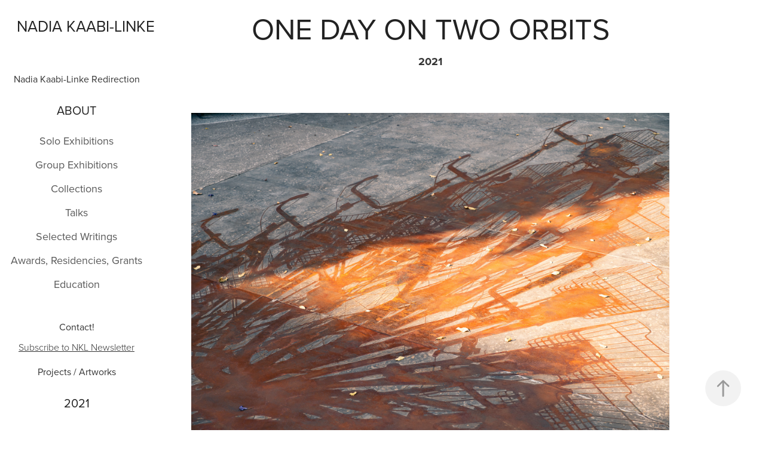

--- FILE ---
content_type: text/html; charset=utf-8
request_url: https://nadiakaabilinke.myportfolio.com/one-day-on-two-orbits
body_size: 7570
content:
<!DOCTYPE HTML>
<html lang="en-US">
<head>
  <meta charset="UTF-8" />
  <meta name="viewport" content="width=device-width, initial-scale=1" />
      <meta name="keywords"  content="Visual artist,contemporary art,Ukranian,Tunisian,Nadia Kaabi-Linke,TiKL,site-specific,Photos,biography,exhibitions,portfolio,unofficial" />
      <meta name="description"  content="Get redirected to the new website of Nadia Kaabi-Linke Studio" />
      <meta name="twitter:card"  content="summary_large_image" />
      <meta name="twitter:site"  content="@AdobePortfolio" />
      <meta  property="og:title" content="Redirection to the official Site of Nadia Kaabi-Linke Studio - One Day On Two Orbits" />
      <meta  property="og:description" content="Get redirected to the new website of Nadia Kaabi-Linke Studio" />
      <meta  property="og:image" content="https://cdn.myportfolio.com/f09d0f4f8712688d437d1cea9c5aefc6/9f0cce28-ae85-4f92-b67c-78131b68de57_car_1x1.jpg?h=81ded8a698975f7c3b2faaae2e35edbd" />
        <link rel="icon" href="https://cdn.myportfolio.com/f09d0f4f8712688d437d1cea9c5aefc6/7659b65f-1699-4e01-8bcb-ec4bd6a976dd_carw_1x1x32.ico?h=bc15bb7222105cb705259f3062253083" />
      <link rel="stylesheet" href="/dist/css/main.css" type="text/css" />
      <link rel="stylesheet" href="https://cdn.myportfolio.com/f09d0f4f8712688d437d1cea9c5aefc6/f50469258c17c4caf979aeceada4f2081737828280.css?h=1c2f0d028c90b87b2f81e0a66596d446" type="text/css" />
    <link rel="canonical" href="https://nadiakaabilinke.myportfolio.com/one-day-on-two-orbits" />
      <title>Redirection to the official Site of Nadia Kaabi-Linke Studio - One Day On Two Orbits</title>
    <script type="text/javascript" src="//use.typekit.net/ik/[base64].js?cb=35f77bfb8b50944859ea3d3804e7194e7a3173fb" async onload="
    try {
      window.Typekit.load();
    } catch (e) {
      console.warn('Typekit not loaded.');
    }
    "></script>
</head>
  <body class="transition-enabled">  <div class='page-background-video page-background-video-with-panel'>
  </div>
  <div class="js-responsive-nav">
    <div class="responsive-nav">
      <div class="close-responsive-click-area js-close-responsive-nav">
        <div class="close-responsive-button"></div>
      </div>
          <nav data-hover-hint="nav">
      <div class="page-title">
        <a href="/work" >Nadia Kaabi-Linke Redirection</a>
      </div>
              <ul class="group">
                  <li class="gallery-title"><a href="/about-1" >about</a></li>
            <li class="project-title"><a href="/solo-exhibitions" >Solo Exhibitions</a></li>
            <li class="project-title"><a href="/group-exhibitions" >Group Exhibitions</a></li>
            <li class="project-title"><a href="/collections" >Collections</a></li>
            <li class="project-title"><a href="/conversations" >Talks</a></li>
            <li class="project-title"><a href="/writings" >Selected Writings</a></li>
            <li class="project-title"><a href="/awards" >Awards, Residencies, Grants</a></li>
            <li class="project-title"><a href="/education" >Education</a></li>
              </ul>
      <div class="page-title">
        <a href="/contact" >Contact!</a>
      </div>
      <div class="link-title">
        <a href="http://eepurl.com/wWsKP">Subscribe to NKL Newsletter</a>
      </div>
      <div class="page-title">
        <a href="/artworks" >Projects / Artworks</a>
      </div>
              <ul class="group">
                  <li class="gallery-title"><a href="/2021" >2021</a></li>
            <li class="project-title"><a href="/e-pluribus-unum-a-modern-fossile" >E Pluribus Unum : A Modern Fossile</a></li>
            <li class="project-title"><a href="/one-day-on-two-orbits" class="active">One Day On Two Orbits</a></li>
            <li class="project-title"><a href="/squeezed-in-infinity-i" >Squeezed in Infinity I</a></li>
            <li class="project-title"><a href="/modulor-i-bnkr-munich" >Modulor I - BNKR, Munich</a></li>
            <li class="project-title"><a href="/all-along-the-watchtower-ithra-museum" >All Along the Watchtower - Ithra Museum</a></li>
            <li class="project-title"><a href="/inner-circle" >Inner Circle</a></li>
              </ul>
              <ul class="group">
                  <li class="gallery-title"><a href="/2020" >2020</a></li>
            <li class="project-title"><a href="/mare-crisium" >Mare Crisium</a></li>
            <li class="project-title"><a href="/kula-flock" >Kula: Flock</a></li>
            <li class="project-title"><a href="/das-kapital-epilogue" >Das Kapital - Epilogue</a></li>
            <li class="project-title"><a href="/nervous-bench-dar-al-funun" >Nervous Bench - Dar al Funun</a></li>
            <li class="project-title"><a href="/santa-margarita" >Santa Margarita</a></li>
              </ul>
              <ul class="group">
                  <li class="gallery-title"><a href="/2019" >2019</a></li>
            <li class="project-title"><a href="/remont-remont" >Ремонт / Remont</a></li>
            <li class="project-title"><a href="/the-spores-of-kaffa-kingdom" >The Spores of Kaffa Kingdom</a></li>
            <li class="project-title"><a href="/all-along-the-watchtower-gropius-bau" >All Along the Watchtower – Gropius Bau</a></li>
              </ul>
              <ul class="group">
                  <li class="gallery-title"><a href="/2018-1" >2018</a></li>
            <li class="project-title"><a href="/mistake-out-friedrichstadt" >Mistake Out – Friedrichstadt</a></li>
            <li class="project-title"><a href="/pale-geranium-lake-and-canvas-remastered" >Pale Geranium Lake and Canvas (Remastered)</a></li>
            <li class="project-title"><a href="/a-negative-with-black-hair-on-white-canvas" >A Negative with Black Hair on White Canvas</a></li>
            <li class="project-title"><a href="/sidi-ali-el-mekki" >Sidi Ali El Mekki 2011</a></li>
            <li class="project-title"><a href="/batata" >Batata</a></li>
            <li class="project-title"><a href="/scorched-earth" >Scorched Earth</a></li>
            <li class="project-title"><a href="/jins-alatif" >Jins Al Latif / The Gentle Sex</a></li>
            <li class="project-title"><a href="/nervous-bench-langen-foundation" >Nervous Bench - Langen Foundation</a></li>
              </ul>
              <ul class="group">
                  <li class="gallery-title"><a href="/2017" >2017</a></li>
            <li class="project-title"><a href="/kula-common-fuel" >Kula: Common Fuel</a></li>
            <li class="project-title"><a href="/gekochte-erde-cooked-soil" >Gekochte Erde</a></li>
            <li class="project-title"><a href="/modulor-iii" >Modulor III</a></li>
            <li class="project-title"><a href="/color-of-time-2017" >Color of Time '17</a></li>
            <li class="project-title"><a href="/haarrisse-hairline-cracks" >Haarrisse / Hairline Cracks</a></li>
            <li class="project-title"><a href="/nervose-bank-nervous-bench" >Nervöse Bank / Nervous Bench</a></li>
            <li class="project-title"><a href="/bonner-mythologien" >Bonner Mythologien</a></li>
            <li class="project-title"><a href="/kopie-von-kula-common-fuel" >Kula: Turning Back &amp; Black Dove</a></li>
              </ul>
              <ul class="group">
                  <li class="gallery-title"><a href="/2016" >2016</a></li>
            <li class="project-title"><a href="/hai-khalil" >Hai Khalil</a></li>
            <li class="project-title"><a href="/to-the-vanished-monuments" >To the vanished monuments</a></li>
            <li class="project-title"><a href="/spic-and-span-in-february" >Spic and Span in February</a></li>
            <li class="project-title"><a href="/salt-sand" >Salt &amp; Sand</a></li>
            <li class="project-title"><a href="/color-of-time" >Color of Time</a></li>
            <li class="project-title"><a href="/rialto" >Rialto</a></li>
              </ul>
              <ul class="group">
                  <li class="gallery-title"><a href="/2015-1" >2015</a></li>
            <li class="project-title"><a href="/walk-the-line-2" >&quot;Walk the Line&quot;</a></li>
            <li class="project-title"><a href="/impunities-london-originals" >Impunities London Originals</a></li>
            <li class="project-title"><a href="/the-altarpiece-1" >The Altarpiece</a></li>
            <li class="project-title"><a href="/ball-variations" >The Ball Variations</a></li>
            <li class="project-title"><a href="/bicycle-1" >Bicycle</a></li>
              </ul>
              <ul class="group">
                  <li class="gallery-title"><a href="/2014" >2014</a></li>
            <li class="project-title"><a href="/modulor-ii" >Modulor II</a></li>
            <li class="project-title"><a href="/faces" >Faces</a></li>
            <li class="project-title"><a href="/stretched-perm" >Stretched Perm</a></li>
            <li class="project-title"><a href="/color-of-time-tower-house-london" >Color of Time: Tower House, London</a></li>
            <li class="project-title"><a href="/meinstein" >Meinstein</a></li>
              </ul>
              <ul class="group">
                  <li class="gallery-title"><a href="/2013" >2013</a></li>
            <li class="project-title"><a href="/off-the-wall" >&quot;Off the Wall&quot;</a></li>
            <li class="project-title"><a href="/a-short-story-of-salt-and-sand" >A Short Story of Salt and Sand</a></li>
              </ul>
              <ul class="group">
                  <li class="gallery-title"><a href="/2012" >2012</a></li>
            <li class="project-title"><a href="/all-along-the-watchtower" >&quot;All Along the Watchtower&quot;</a></li>
            <li class="project-title"><a href="/smooth-criminal" >Smooth Criminal</a></li>
            <li class="project-title"><a href="/black-is-the-new-white-2" >Black is the new white</a></li>
            <li class="project-title"><a href="/smell" >Smell</a></li>
            <li class="project-title"><a href="/tunisian-americans" >Tunisian Americans</a></li>
            <li class="project-title"><a href="/impunities" >Impunities – London</a></li>
            <li class="project-title"><a href="/no-one-harms-me-unpunished" >No One Harms Me Unpunished</a></li>
            <li class="project-title"><a href="/no" >No</a></li>
            <li class="project-title"><a href="/black-is-the-new-white" >Black is the new white</a></li>
            <li class="project-title"><a href="/bait-attaa" >Bait atta'a</a></li>
            <li class="project-title"><a href="/bugs" >Bugs</a></li>
              </ul>
              <ul class="group">
                  <li class="gallery-title"><a href="/2011" >2011</a></li>
            <li class="project-title"><a href="/flying-carpets" >Flying Carpets</a></li>
              </ul>
              <ul class="group">
                  <li class="gallery-title"><a href="/2010" >2010</a></li>
            <li class="project-title"><a href="/butcher-bliss" >Butcher Bliss</a></li>
            <li class="project-title"><a href="/impressions-of-cairo" >Impressions of Cairo</a></li>
            <li class="project-title"><a href="/untitled" >Untitled</a></li>
            <li class="project-title"><a href="/parkverbot-park-ban" >Parkverbot / Park Ban</a></li>
            <li class="project-title"><a href="/berlin-a-fleur-de-peau" >Berlin à fleur de peau</a></li>
            <li class="project-title"><a href="/fatima" >Fatima</a></li>
              </ul>
              <ul class="group">
                  <li class="gallery-title"><a href="/2009" >2009</a></li>
            <li class="project-title"><a href="/am-hegelplatz" >Am Hegelplatz</a></li>
            <li class="project-title"><a href="/under-standing-over-views" >Under Standing Over Views</a></li>
              </ul>
              <ul class="group">
                  <li class="gallery-title"><a href="/2008" >2008</a></li>
            <li class="project-title"><a href="/azafine" >Rue El Azafine</a></li>
            <li class="project-title"><a href="/these-goddamn-boys-all-stealing" >These Goddamn Boys All Stealing</a></li>
              </ul>
          </nav>
    </div>
  </div>
  <div class="site-wrap cfix js-site-wrap">
    <div class="site-container">
      <div class="site-content e2e-site-content">
        <div class="sidebar-content">
          <header class="site-header">
              <div class="logo-wrap" data-hover-hint="logo">
                    <div class="logo e2e-site-logo-text logo-text  ">
    <a href="" class="preserve-whitespace">Nadia Kaabi-Linke</a>

</div>
<div class="logo-secondary logo-secondary-text ">
    <span class="preserve-whitespace"></span>
</div>

              </div>
  <div class="hamburger-click-area js-hamburger">
    <div class="hamburger">
      <i></i>
      <i></i>
      <i></i>
    </div>
  </div>
          </header>
              <nav data-hover-hint="nav">
      <div class="page-title">
        <a href="/work" >Nadia Kaabi-Linke Redirection</a>
      </div>
              <ul class="group">
                  <li class="gallery-title"><a href="/about-1" >about</a></li>
            <li class="project-title"><a href="/solo-exhibitions" >Solo Exhibitions</a></li>
            <li class="project-title"><a href="/group-exhibitions" >Group Exhibitions</a></li>
            <li class="project-title"><a href="/collections" >Collections</a></li>
            <li class="project-title"><a href="/conversations" >Talks</a></li>
            <li class="project-title"><a href="/writings" >Selected Writings</a></li>
            <li class="project-title"><a href="/awards" >Awards, Residencies, Grants</a></li>
            <li class="project-title"><a href="/education" >Education</a></li>
              </ul>
      <div class="page-title">
        <a href="/contact" >Contact!</a>
      </div>
      <div class="link-title">
        <a href="http://eepurl.com/wWsKP">Subscribe to NKL Newsletter</a>
      </div>
      <div class="page-title">
        <a href="/artworks" >Projects / Artworks</a>
      </div>
              <ul class="group">
                  <li class="gallery-title"><a href="/2021" >2021</a></li>
            <li class="project-title"><a href="/e-pluribus-unum-a-modern-fossile" >E Pluribus Unum : A Modern Fossile</a></li>
            <li class="project-title"><a href="/one-day-on-two-orbits" class="active">One Day On Two Orbits</a></li>
            <li class="project-title"><a href="/squeezed-in-infinity-i" >Squeezed in Infinity I</a></li>
            <li class="project-title"><a href="/modulor-i-bnkr-munich" >Modulor I - BNKR, Munich</a></li>
            <li class="project-title"><a href="/all-along-the-watchtower-ithra-museum" >All Along the Watchtower - Ithra Museum</a></li>
            <li class="project-title"><a href="/inner-circle" >Inner Circle</a></li>
              </ul>
              <ul class="group">
                  <li class="gallery-title"><a href="/2020" >2020</a></li>
            <li class="project-title"><a href="/mare-crisium" >Mare Crisium</a></li>
            <li class="project-title"><a href="/kula-flock" >Kula: Flock</a></li>
            <li class="project-title"><a href="/das-kapital-epilogue" >Das Kapital - Epilogue</a></li>
            <li class="project-title"><a href="/nervous-bench-dar-al-funun" >Nervous Bench - Dar al Funun</a></li>
            <li class="project-title"><a href="/santa-margarita" >Santa Margarita</a></li>
              </ul>
              <ul class="group">
                  <li class="gallery-title"><a href="/2019" >2019</a></li>
            <li class="project-title"><a href="/remont-remont" >Ремонт / Remont</a></li>
            <li class="project-title"><a href="/the-spores-of-kaffa-kingdom" >The Spores of Kaffa Kingdom</a></li>
            <li class="project-title"><a href="/all-along-the-watchtower-gropius-bau" >All Along the Watchtower – Gropius Bau</a></li>
              </ul>
              <ul class="group">
                  <li class="gallery-title"><a href="/2018-1" >2018</a></li>
            <li class="project-title"><a href="/mistake-out-friedrichstadt" >Mistake Out – Friedrichstadt</a></li>
            <li class="project-title"><a href="/pale-geranium-lake-and-canvas-remastered" >Pale Geranium Lake and Canvas (Remastered)</a></li>
            <li class="project-title"><a href="/a-negative-with-black-hair-on-white-canvas" >A Negative with Black Hair on White Canvas</a></li>
            <li class="project-title"><a href="/sidi-ali-el-mekki" >Sidi Ali El Mekki 2011</a></li>
            <li class="project-title"><a href="/batata" >Batata</a></li>
            <li class="project-title"><a href="/scorched-earth" >Scorched Earth</a></li>
            <li class="project-title"><a href="/jins-alatif" >Jins Al Latif / The Gentle Sex</a></li>
            <li class="project-title"><a href="/nervous-bench-langen-foundation" >Nervous Bench - Langen Foundation</a></li>
              </ul>
              <ul class="group">
                  <li class="gallery-title"><a href="/2017" >2017</a></li>
            <li class="project-title"><a href="/kula-common-fuel" >Kula: Common Fuel</a></li>
            <li class="project-title"><a href="/gekochte-erde-cooked-soil" >Gekochte Erde</a></li>
            <li class="project-title"><a href="/modulor-iii" >Modulor III</a></li>
            <li class="project-title"><a href="/color-of-time-2017" >Color of Time '17</a></li>
            <li class="project-title"><a href="/haarrisse-hairline-cracks" >Haarrisse / Hairline Cracks</a></li>
            <li class="project-title"><a href="/nervose-bank-nervous-bench" >Nervöse Bank / Nervous Bench</a></li>
            <li class="project-title"><a href="/bonner-mythologien" >Bonner Mythologien</a></li>
            <li class="project-title"><a href="/kopie-von-kula-common-fuel" >Kula: Turning Back &amp; Black Dove</a></li>
              </ul>
              <ul class="group">
                  <li class="gallery-title"><a href="/2016" >2016</a></li>
            <li class="project-title"><a href="/hai-khalil" >Hai Khalil</a></li>
            <li class="project-title"><a href="/to-the-vanished-monuments" >To the vanished monuments</a></li>
            <li class="project-title"><a href="/spic-and-span-in-february" >Spic and Span in February</a></li>
            <li class="project-title"><a href="/salt-sand" >Salt &amp; Sand</a></li>
            <li class="project-title"><a href="/color-of-time" >Color of Time</a></li>
            <li class="project-title"><a href="/rialto" >Rialto</a></li>
              </ul>
              <ul class="group">
                  <li class="gallery-title"><a href="/2015-1" >2015</a></li>
            <li class="project-title"><a href="/walk-the-line-2" >&quot;Walk the Line&quot;</a></li>
            <li class="project-title"><a href="/impunities-london-originals" >Impunities London Originals</a></li>
            <li class="project-title"><a href="/the-altarpiece-1" >The Altarpiece</a></li>
            <li class="project-title"><a href="/ball-variations" >The Ball Variations</a></li>
            <li class="project-title"><a href="/bicycle-1" >Bicycle</a></li>
              </ul>
              <ul class="group">
                  <li class="gallery-title"><a href="/2014" >2014</a></li>
            <li class="project-title"><a href="/modulor-ii" >Modulor II</a></li>
            <li class="project-title"><a href="/faces" >Faces</a></li>
            <li class="project-title"><a href="/stretched-perm" >Stretched Perm</a></li>
            <li class="project-title"><a href="/color-of-time-tower-house-london" >Color of Time: Tower House, London</a></li>
            <li class="project-title"><a href="/meinstein" >Meinstein</a></li>
              </ul>
              <ul class="group">
                  <li class="gallery-title"><a href="/2013" >2013</a></li>
            <li class="project-title"><a href="/off-the-wall" >&quot;Off the Wall&quot;</a></li>
            <li class="project-title"><a href="/a-short-story-of-salt-and-sand" >A Short Story of Salt and Sand</a></li>
              </ul>
              <ul class="group">
                  <li class="gallery-title"><a href="/2012" >2012</a></li>
            <li class="project-title"><a href="/all-along-the-watchtower" >&quot;All Along the Watchtower&quot;</a></li>
            <li class="project-title"><a href="/smooth-criminal" >Smooth Criminal</a></li>
            <li class="project-title"><a href="/black-is-the-new-white-2" >Black is the new white</a></li>
            <li class="project-title"><a href="/smell" >Smell</a></li>
            <li class="project-title"><a href="/tunisian-americans" >Tunisian Americans</a></li>
            <li class="project-title"><a href="/impunities" >Impunities – London</a></li>
            <li class="project-title"><a href="/no-one-harms-me-unpunished" >No One Harms Me Unpunished</a></li>
            <li class="project-title"><a href="/no" >No</a></li>
            <li class="project-title"><a href="/black-is-the-new-white" >Black is the new white</a></li>
            <li class="project-title"><a href="/bait-attaa" >Bait atta'a</a></li>
            <li class="project-title"><a href="/bugs" >Bugs</a></li>
              </ul>
              <ul class="group">
                  <li class="gallery-title"><a href="/2011" >2011</a></li>
            <li class="project-title"><a href="/flying-carpets" >Flying Carpets</a></li>
              </ul>
              <ul class="group">
                  <li class="gallery-title"><a href="/2010" >2010</a></li>
            <li class="project-title"><a href="/butcher-bliss" >Butcher Bliss</a></li>
            <li class="project-title"><a href="/impressions-of-cairo" >Impressions of Cairo</a></li>
            <li class="project-title"><a href="/untitled" >Untitled</a></li>
            <li class="project-title"><a href="/parkverbot-park-ban" >Parkverbot / Park Ban</a></li>
            <li class="project-title"><a href="/berlin-a-fleur-de-peau" >Berlin à fleur de peau</a></li>
            <li class="project-title"><a href="/fatima" >Fatima</a></li>
              </ul>
              <ul class="group">
                  <li class="gallery-title"><a href="/2009" >2009</a></li>
            <li class="project-title"><a href="/am-hegelplatz" >Am Hegelplatz</a></li>
            <li class="project-title"><a href="/under-standing-over-views" >Under Standing Over Views</a></li>
              </ul>
              <ul class="group">
                  <li class="gallery-title"><a href="/2008" >2008</a></li>
            <li class="project-title"><a href="/azafine" >Rue El Azafine</a></li>
            <li class="project-title"><a href="/these-goddamn-boys-all-stealing" >These Goddamn Boys All Stealing</a></li>
              </ul>
              </nav>
        </div>
        <main>
  <div class="page-container" data-context="page.page.container" data-hover-hint="pageContainer">
    <section class="page standard-modules">
        <header class="page-header content" data-context="pages" data-identity="id:p631d92db197b26bd8910a822649d7f010d1d3b023392e0127d5ee" data-hover-hint="pageHeader" data-hover-hint-id="p631d92db197b26bd8910a822649d7f010d1d3b023392e0127d5ee">
            <h1 class="title preserve-whitespace e2e-site-page-title">One Day On Two Orbits</h1>
            <div class="date">2021</div>
            <p class="description"></p>
        </header>
      <div class="page-content js-page-content" data-context="pages" data-identity="id:p631d92db197b26bd8910a822649d7f010d1d3b023392e0127d5ee">
        <div id="project-canvas" class="js-project-modules modules content">
          <div id="project-modules">
              
              <div class="project-module module image project-module-image js-js-project-module"  style="padding-top: px;
padding-bottom: px;
">

  

  
     <div class="js-lightbox" data-src="https://cdn.myportfolio.com/f09d0f4f8712688d437d1cea9c5aefc6/878b45a3-aff9-4986-818a-0b55310967e2.jpg?h=60e05c7955d5d85343c63034165da9a2">
           <img
             class="js-lazy e2e-site-project-module-image"
             src="[data-uri]"
             data-src="https://cdn.myportfolio.com/f09d0f4f8712688d437d1cea9c5aefc6/878b45a3-aff9-4986-818a-0b55310967e2_rw_1920.jpg?h=ed8101974647728dd23dc83b3f50caab"
             data-srcset="https://cdn.myportfolio.com/f09d0f4f8712688d437d1cea9c5aefc6/878b45a3-aff9-4986-818a-0b55310967e2_rw_600.jpg?h=0a4802c4d0e51d2a4f4c69e11749c9d9 600w,https://cdn.myportfolio.com/f09d0f4f8712688d437d1cea9c5aefc6/878b45a3-aff9-4986-818a-0b55310967e2_rw_1200.jpg?h=64db0a75345be47d198618d41a92d626 1200w,https://cdn.myportfolio.com/f09d0f4f8712688d437d1cea9c5aefc6/878b45a3-aff9-4986-818a-0b55310967e2_rw_1920.jpg?h=ed8101974647728dd23dc83b3f50caab 1920w,"
             data-sizes="(max-width: 1920px) 100vw, 1920px"
             width="1920"
             height="0"
             style="padding-bottom: 66.67%; background: rgba(0, 0, 0, 0.03)"
             
           >
     </div>
  

    <div class="project-module module-caption-container js-caption-container align-left">
      <div class="rich-text module-caption js-text-editable"><p>One Day on Two Orbits, 2021</p><p>Weathering steel and concrete;&nbsp;900 x 300 cm. Photo: TiKL, 2021</p></div>
    </div>
</div>

              
              
              
              
              
              
              
              
              
              
              
              
              
              
              
              
              
              <div class="project-module module tree project-module-tree js-js-project-module e2e-site-project-module-tree" >
  <div class="tree-wrapper valign-center">
      <div class="tree-child-wrapper" style="flex: 1">
        
        
        
        
        
        <div class="project-module module text project-module-text align- js-project-module e2e-site-project-module-text">
  <div class="rich-text js-text-editable module-text"><div class="sub-title">One Day on Two Orbits, 2021</div><div class="main-text"><div>The flat sculpture embedded in the ground renders homage to a man whose skepticism has led to an adjustment of the Ptolemy Amalgast, the more than 1200 years of unquestioned understanding that the Earth would be the center of the solar system. Although Alhazen kept the geocentric hypothesis he eliminated the equant theory (assuming that the moon and the sun would be orbiting the Earth on similar tracks) and introduced the idea that the sun and the moon revolve in geometrically and temporally (speed) different orbits. This discovery finally led to a better understanding of both space and time on Earth and could explain the existence of two calendar systems one of which relates to the solar orbit – the so-called occidental calendar – and the one – the oriental calendar –  to the lunar orbit. In this regard, One Day on Two Orbits is meant to be a memorial for Alhazen’s discovery that not only relocated the Earth in the solar system; it also harmonized different cultures of time bringing together the Orient and the Occident.</div></div></div>
</div>

        
        
        
      </div>
      <div class="tree-child-wrapper" style="flex: 1">
        
        <div class="project-module module image project-module-image js-js-project-module"  style="padding-top: 67px;
padding-bottom: px;
">

  
    <a class="js-editable-link" href="https://universes.art/en/specials/expo-2020-dubai-public-art/nadia-kaabi-linke" rel="external" target="_blank">
     <div class="js-lightbox" data-src="https://cdn.myportfolio.com/f09d0f4f8712688d437d1cea9c5aefc6/d0a7a8dc-1418-4ec2-855f-5ffcfce2b1d8.jpg?h=edb3ca74288bdf029a412c3a3dc4dabb">
           <img
             class="js-lazy e2e-site-project-module-image"
             src="[data-uri]"
             data-src="https://cdn.myportfolio.com/f09d0f4f8712688d437d1cea9c5aefc6/d0a7a8dc-1418-4ec2-855f-5ffcfce2b1d8_rw_1920.jpg?h=4967900f34dd39cffb8d4382bbdc5e6f"
             data-srcset="https://cdn.myportfolio.com/f09d0f4f8712688d437d1cea9c5aefc6/d0a7a8dc-1418-4ec2-855f-5ffcfce2b1d8_rw_600.jpg?h=353551d701b66be7c6e700afdf5a51df 600w,https://cdn.myportfolio.com/f09d0f4f8712688d437d1cea9c5aefc6/d0a7a8dc-1418-4ec2-855f-5ffcfce2b1d8_rw_1200.jpg?h=fc23b12e33e1ac676a66652898e16184 1200w,https://cdn.myportfolio.com/f09d0f4f8712688d437d1cea9c5aefc6/d0a7a8dc-1418-4ec2-855f-5ffcfce2b1d8_rw_1920.jpg?h=4967900f34dd39cffb8d4382bbdc5e6f 1920w,"
             data-sizes="(max-width: 1920px) 100vw, 1920px"
             width="1920"
             height="0"
             style="padding-bottom: 104.67%; background: rgba(0, 0, 0, 0.03)"
             
           >
     </div>
    </a>
  

  

    <div class="project-module module-caption-container js-caption-container align-left">
      <div class="rich-text module-caption js-text-editable"><p>Interview Nadia Kaabi-Linke with Gert Haupt and Pat Binder, Universes in Universe</p><p><a data-cke-saved-href="https://universes.art/en/specials/expo-2020-dubai-public-art/nadia-kaabi-linke" href="https://universes.art/en/specials/expo-2020-dubai-public-art/nadia-kaabi-linke">Nadia Kaabi-Linke. Expo 2020 Dubai Public Art Programme (universes.art)</a><br></p><p><br></p></div>
    </div>
</div>

        
        
        
        
        
        
        
      </div>
  </div>
</div>

              
              
              
              
              
              
              
              <div class="project-module module media_collection project-module-media_collection" data-id="m631d95ba924d9cc47a640cb7b53119aaf6ed9386523bc1a83f062"  style="padding-top: px;
padding-bottom: px;
">
  <div class="grid--main js-grid-main" data-grid-max-images="
  ">
    <div class="grid__item-container js-grid-item-container" data-flex-grow="208" style="width:208px; flex-grow:208;" data-width="1080" data-height="1350">
      <script type="text/html" class="js-lightbox-slide-content">
        <div class="grid__image-wrapper">
          <img src="https://cdn.myportfolio.com/f09d0f4f8712688d437d1cea9c5aefc6/8f0e0bbd-35d5-41d1-a677-675fbeb78443_rw_1200.jpg?h=502265e8d59d45d0587a8c1f30109d34" srcset="https://cdn.myportfolio.com/f09d0f4f8712688d437d1cea9c5aefc6/8f0e0bbd-35d5-41d1-a677-675fbeb78443_rw_600.jpg?h=5e5072d6cd92eb87964d6c81155effe6 600w,https://cdn.myportfolio.com/f09d0f4f8712688d437d1cea9c5aefc6/8f0e0bbd-35d5-41d1-a677-675fbeb78443_rw_1200.jpg?h=502265e8d59d45d0587a8c1f30109d34 1080w," alt="One Day on Two Orbits (Roof Top View).  Photo: Roman Mensing, 2021" sizes="(max-width: 1080px) 100vw, 1080px">
            <div class="grid__image-caption-lightbox">
              <h6 class="grid__caption-text">One Day on Two Orbits (Roof Top View).  Photo: Roman Mensing, 2021</h6>
            </div>
        <div>
      </script>
      <img
        class="grid__item-image js-grid__item-image grid__item-image-lazy js-lazy"
        src="[data-uri]"
        alt="One Day on Two Orbits (Roof Top View).  Photo: Roman Mensing, 2021"
        data-src="https://cdn.myportfolio.com/f09d0f4f8712688d437d1cea9c5aefc6/8f0e0bbd-35d5-41d1-a677-675fbeb78443_rw_1200.jpg?h=502265e8d59d45d0587a8c1f30109d34"
        data-srcset="https://cdn.myportfolio.com/f09d0f4f8712688d437d1cea9c5aefc6/8f0e0bbd-35d5-41d1-a677-675fbeb78443_rw_600.jpg?h=5e5072d6cd92eb87964d6c81155effe6 600w,https://cdn.myportfolio.com/f09d0f4f8712688d437d1cea9c5aefc6/8f0e0bbd-35d5-41d1-a677-675fbeb78443_rw_1200.jpg?h=502265e8d59d45d0587a8c1f30109d34 1080w,"
      >
        <div class="grid__image-caption">
          <h6 class="grid__caption-text">One Day on Two Orbits (Roof Top View).  Photo: Roman Mensing, 2021</h6>
        </div>
      <span class="grid__item-filler" style="padding-bottom:125%;"></span>
    </div>
    <div class="grid__item-container js-grid-item-container" data-flex-grow="389.51310861423" style="width:389.51310861423px; flex-grow:389.51310861423;" data-width="1920" data-height="1281">
      <script type="text/html" class="js-lightbox-slide-content">
        <div class="grid__image-wrapper">
          <img src="https://cdn.myportfolio.com/f09d0f4f8712688d437d1cea9c5aefc6/ee917f01-d541-471b-8a8c-c58d21a9df4c_rw_1920.jpg?h=93d2f19e30ce86e0c3b79c142b63feb7" srcset="https://cdn.myportfolio.com/f09d0f4f8712688d437d1cea9c5aefc6/ee917f01-d541-471b-8a8c-c58d21a9df4c_rw_600.jpg?h=a54e1153c5014180682aecbf08088df1 600w,https://cdn.myportfolio.com/f09d0f4f8712688d437d1cea9c5aefc6/ee917f01-d541-471b-8a8c-c58d21a9df4c_rw_1200.jpg?h=50d1863ee82e0be6d603b6a5b1e2e2d8 1200w,https://cdn.myportfolio.com/f09d0f4f8712688d437d1cea9c5aefc6/ee917f01-d541-471b-8a8c-c58d21a9df4c_rw_1920.jpg?h=93d2f19e30ce86e0c3b79c142b63feb7 1920w," alt="One Day on Two Orbits (Detail). Photo: TiKL, 2021" sizes="(max-width: 1920px) 100vw, 1920px">
            <div class="grid__image-caption-lightbox">
              <h6 class="grid__caption-text">One Day on Two Orbits (Detail). Photo: TiKL, 2021</h6>
            </div>
        <div>
      </script>
      <img
        class="grid__item-image js-grid__item-image grid__item-image-lazy js-lazy"
        src="[data-uri]"
        alt="One Day on Two Orbits (Detail). Photo: TiKL, 2021"
        data-src="https://cdn.myportfolio.com/f09d0f4f8712688d437d1cea9c5aefc6/ee917f01-d541-471b-8a8c-c58d21a9df4c_rw_1920.jpg?h=93d2f19e30ce86e0c3b79c142b63feb7"
        data-srcset="https://cdn.myportfolio.com/f09d0f4f8712688d437d1cea9c5aefc6/ee917f01-d541-471b-8a8c-c58d21a9df4c_rw_600.jpg?h=a54e1153c5014180682aecbf08088df1 600w,https://cdn.myportfolio.com/f09d0f4f8712688d437d1cea9c5aefc6/ee917f01-d541-471b-8a8c-c58d21a9df4c_rw_1200.jpg?h=50d1863ee82e0be6d603b6a5b1e2e2d8 1200w,https://cdn.myportfolio.com/f09d0f4f8712688d437d1cea9c5aefc6/ee917f01-d541-471b-8a8c-c58d21a9df4c_rw_1920.jpg?h=93d2f19e30ce86e0c3b79c142b63feb7 1920w,"
      >
        <div class="grid__image-caption">
          <h6 class="grid__caption-text">One Day on Two Orbits (Detail). Photo: TiKL, 2021</h6>
        </div>
      <span class="grid__item-filler" style="padding-bottom:66.75%;"></span>
    </div>
    <div class="grid__item-container js-grid-item-container" data-flex-grow="389.51310861423" style="width:389.51310861423px; flex-grow:389.51310861423;" data-width="1920" data-height="1281">
      <script type="text/html" class="js-lightbox-slide-content">
        <div class="grid__image-wrapper">
          <img src="https://cdn.myportfolio.com/f09d0f4f8712688d437d1cea9c5aefc6/110eafe8-8d40-48e7-94e2-cca5d181e3f4_rw_1920.jpg?h=cd0738e6fc445f8924a320327661c353" srcset="https://cdn.myportfolio.com/f09d0f4f8712688d437d1cea9c5aefc6/110eafe8-8d40-48e7-94e2-cca5d181e3f4_rw_600.jpg?h=dffbcd7e8a88dd8a10411889a76dd4b4 600w,https://cdn.myportfolio.com/f09d0f4f8712688d437d1cea9c5aefc6/110eafe8-8d40-48e7-94e2-cca5d181e3f4_rw_1200.jpg?h=de6ae1fe61eb933e0c8e31581c240e14 1200w,https://cdn.myportfolio.com/f09d0f4f8712688d437d1cea9c5aefc6/110eafe8-8d40-48e7-94e2-cca5d181e3f4_rw_1920.jpg?h=cd0738e6fc445f8924a320327661c353 1920w," alt="One Day on Two Orbits (Close up). Photo: TiKL, 2021" sizes="(max-width: 1920px) 100vw, 1920px">
            <div class="grid__image-caption-lightbox">
              <h6 class="grid__caption-text">One Day on Two Orbits (Close up). Photo: TiKL, 2021</h6>
            </div>
        <div>
      </script>
      <img
        class="grid__item-image js-grid__item-image grid__item-image-lazy js-lazy"
        src="[data-uri]"
        alt="One Day on Two Orbits (Close up). Photo: TiKL, 2021"
        data-src="https://cdn.myportfolio.com/f09d0f4f8712688d437d1cea9c5aefc6/110eafe8-8d40-48e7-94e2-cca5d181e3f4_rw_1920.jpg?h=cd0738e6fc445f8924a320327661c353"
        data-srcset="https://cdn.myportfolio.com/f09d0f4f8712688d437d1cea9c5aefc6/110eafe8-8d40-48e7-94e2-cca5d181e3f4_rw_600.jpg?h=dffbcd7e8a88dd8a10411889a76dd4b4 600w,https://cdn.myportfolio.com/f09d0f4f8712688d437d1cea9c5aefc6/110eafe8-8d40-48e7-94e2-cca5d181e3f4_rw_1200.jpg?h=de6ae1fe61eb933e0c8e31581c240e14 1200w,https://cdn.myportfolio.com/f09d0f4f8712688d437d1cea9c5aefc6/110eafe8-8d40-48e7-94e2-cca5d181e3f4_rw_1920.jpg?h=cd0738e6fc445f8924a320327661c353 1920w,"
      >
        <div class="grid__image-caption">
          <h6 class="grid__caption-text">One Day on Two Orbits (Close up). Photo: TiKL, 2021</h6>
        </div>
      <span class="grid__item-filler" style="padding-bottom:66.75%;"></span>
    </div>
    <div class="grid__item-container js-grid-item-container" data-flex-grow="456.14035087719" style="width:456.14035087719px; flex-grow:456.14035087719;" data-width="800" data-height="456">
      <script type="text/html" class="js-lightbox-slide-content">
        <div class="grid__image-wrapper">
          <img src="https://cdn.myportfolio.com/f09d0f4f8712688d437d1cea9c5aefc6/6abc791a-e390-4a7d-ba4c-3547cdb7edc3_rw_1200.jpg?h=e050731e2b493ad46291494c6885a8b1" srcset="https://cdn.myportfolio.com/f09d0f4f8712688d437d1cea9c5aefc6/6abc791a-e390-4a7d-ba4c-3547cdb7edc3_rw_600.jpg?h=1c47b74dec0b3444fdfb176622497055 600w,https://cdn.myportfolio.com/f09d0f4f8712688d437d1cea9c5aefc6/6abc791a-e390-4a7d-ba4c-3547cdb7edc3_rw_1200.jpg?h=e050731e2b493ad46291494c6885a8b1 800w," alt="One Day on Two Orbits (Detail). Photo: TiKL, 2021" sizes="(max-width: 800px) 100vw, 800px">
            <div class="grid__image-caption-lightbox">
              <h6 class="grid__caption-text">One Day on Two Orbits (Detail). Photo: TiKL, 2021</h6>
            </div>
        <div>
      </script>
      <img
        class="grid__item-image js-grid__item-image grid__item-image-lazy js-lazy"
        src="[data-uri]"
        alt="One Day on Two Orbits (Detail). Photo: TiKL, 2021"
        data-src="https://cdn.myportfolio.com/f09d0f4f8712688d437d1cea9c5aefc6/6abc791a-e390-4a7d-ba4c-3547cdb7edc3_rw_1200.jpg?h=e050731e2b493ad46291494c6885a8b1"
        data-srcset="https://cdn.myportfolio.com/f09d0f4f8712688d437d1cea9c5aefc6/6abc791a-e390-4a7d-ba4c-3547cdb7edc3_rw_600.jpg?h=1c47b74dec0b3444fdfb176622497055 600w,https://cdn.myportfolio.com/f09d0f4f8712688d437d1cea9c5aefc6/6abc791a-e390-4a7d-ba4c-3547cdb7edc3_rw_1200.jpg?h=e050731e2b493ad46291494c6885a8b1 800w,"
      >
        <div class="grid__image-caption">
          <h6 class="grid__caption-text">One Day on Two Orbits (Detail). Photo: TiKL, 2021</h6>
        </div>
      <span class="grid__item-filler" style="padding-bottom:57%;"></span>
    </div>
    <div class="grid__item-container js-grid-item-container" data-flex-grow="462.10666666667" style="width:462.10666666667px; flex-grow:462.10666666667;" data-width="3840" data-height="2160">
      <script type="text/html" class="js-lightbox-slide-content">
        <div class="grid__image-wrapper">
          <img src="https://cdn.myportfolio.com/f09d0f4f8712688d437d1cea9c5aefc6/c354da20-1b32-43a6-aa6b-e2f7db6d7c81_rw_3840.jpg?h=91c4556a8c414cdf337444d215f3a27f" srcset="https://cdn.myportfolio.com/f09d0f4f8712688d437d1cea9c5aefc6/c354da20-1b32-43a6-aa6b-e2f7db6d7c81_rw_600.jpg?h=2c14fad21208b3d23d37a304c44a0267 600w,https://cdn.myportfolio.com/f09d0f4f8712688d437d1cea9c5aefc6/c354da20-1b32-43a6-aa6b-e2f7db6d7c81_rw_1200.jpg?h=fc9b38aaa6c05ead7a0aed7707a49bd6 1200w,https://cdn.myportfolio.com/f09d0f4f8712688d437d1cea9c5aefc6/c354da20-1b32-43a6-aa6b-e2f7db6d7c81_rw_1920.jpg?h=c52a2dc3f4ad2fd2e60886a08a5abbc4 1920w,https://cdn.myportfolio.com/f09d0f4f8712688d437d1cea9c5aefc6/c354da20-1b32-43a6-aa6b-e2f7db6d7c81_rw_3840.jpg?h=91c4556a8c414cdf337444d215f3a27f 3840w," alt="One Day on Two Orbits (landscape). Photo: Roman Mensing, 2021" sizes="(max-width: 3840px) 100vw, 3840px">
            <div class="grid__image-caption-lightbox">
              <h6 class="grid__caption-text">One Day on Two Orbits (landscape). Photo: Roman Mensing, 2021</h6>
            </div>
        <div>
      </script>
      <img
        class="grid__item-image js-grid__item-image grid__item-image-lazy js-lazy"
        src="[data-uri]"
        alt="One Day on Two Orbits (landscape). Photo: Roman Mensing, 2021"
        data-src="https://cdn.myportfolio.com/f09d0f4f8712688d437d1cea9c5aefc6/c354da20-1b32-43a6-aa6b-e2f7db6d7c81_rw_3840.jpg?h=91c4556a8c414cdf337444d215f3a27f"
        data-srcset="https://cdn.myportfolio.com/f09d0f4f8712688d437d1cea9c5aefc6/c354da20-1b32-43a6-aa6b-e2f7db6d7c81_rw_600.jpg?h=2c14fad21208b3d23d37a304c44a0267 600w,https://cdn.myportfolio.com/f09d0f4f8712688d437d1cea9c5aefc6/c354da20-1b32-43a6-aa6b-e2f7db6d7c81_rw_1200.jpg?h=fc9b38aaa6c05ead7a0aed7707a49bd6 1200w,https://cdn.myportfolio.com/f09d0f4f8712688d437d1cea9c5aefc6/c354da20-1b32-43a6-aa6b-e2f7db6d7c81_rw_1920.jpg?h=c52a2dc3f4ad2fd2e60886a08a5abbc4 1920w,https://cdn.myportfolio.com/f09d0f4f8712688d437d1cea9c5aefc6/c354da20-1b32-43a6-aa6b-e2f7db6d7c81_rw_3840.jpg?h=91c4556a8c414cdf337444d215f3a27f 3840w,"
      >
        <div class="grid__image-caption">
          <h6 class="grid__caption-text">One Day on Two Orbits (landscape). Photo: Roman Mensing, 2021</h6>
        </div>
      <span class="grid__item-filler" style="padding-bottom:56.264066016504%;"></span>
    </div>
    <div class="js-grid-spacer"></div>
  </div>
</div>

              
              
          </div>
        </div>
      </div>
    </section>
        <section class="back-to-top" data-hover-hint="backToTop">
          <a href="#"><span class="arrow">&uarr;</span><span class="preserve-whitespace">Back to Top</span></a>
        </section>
        <a class="back-to-top-fixed js-back-to-top back-to-top-fixed-with-panel" data-hover-hint="backToTop" data-hover-hint-placement="top-start" href="#">
          <svg version="1.1" id="Layer_1" xmlns="http://www.w3.org/2000/svg" xmlns:xlink="http://www.w3.org/1999/xlink" x="0px" y="0px"
           viewBox="0 0 26 26" style="enable-background:new 0 0 26 26;" xml:space="preserve" class="icon icon-back-to-top">
          <g>
            <path d="M13.8,1.3L21.6,9c0.1,0.1,0.1,0.3,0.2,0.4c0.1,0.1,0.1,0.3,0.1,0.4s0,0.3-0.1,0.4c-0.1,0.1-0.1,0.3-0.3,0.4
              c-0.1,0.1-0.2,0.2-0.4,0.3c-0.2,0.1-0.3,0.1-0.4,0.1c-0.1,0-0.3,0-0.4-0.1c-0.2-0.1-0.3-0.2-0.4-0.3L14.2,5l0,19.1
              c0,0.2-0.1,0.3-0.1,0.5c0,0.1-0.1,0.3-0.3,0.4c-0.1,0.1-0.2,0.2-0.4,0.3c-0.1,0.1-0.3,0.1-0.5,0.1c-0.1,0-0.3,0-0.4-0.1
              c-0.1-0.1-0.3-0.1-0.4-0.3c-0.1-0.1-0.2-0.2-0.3-0.4c-0.1-0.1-0.1-0.3-0.1-0.5l0-19.1l-5.7,5.7C6,10.8,5.8,10.9,5.7,11
              c-0.1,0.1-0.3,0.1-0.4,0.1c-0.2,0-0.3,0-0.4-0.1c-0.1-0.1-0.3-0.2-0.4-0.3c-0.1-0.1-0.1-0.2-0.2-0.4C4.1,10.2,4,10.1,4.1,9.9
              c0-0.1,0-0.3,0.1-0.4c0-0.1,0.1-0.3,0.3-0.4l7.7-7.8c0.1,0,0.2-0.1,0.2-0.1c0,0,0.1-0.1,0.2-0.1c0.1,0,0.2,0,0.2-0.1
              c0.1,0,0.1,0,0.2,0c0,0,0.1,0,0.2,0c0.1,0,0.2,0,0.2,0.1c0.1,0,0.1,0.1,0.2,0.1C13.7,1.2,13.8,1.2,13.8,1.3z"/>
          </g>
          </svg>
        </a>
  </div>
              <footer class="site-footer" data-hover-hint="footer">
                  <div class="social pf-footer-social" data-context="theme.footer" data-hover-hint="footerSocialIcons">
                    <ul>
                    </ul>
                  </div>
                <div class="footer-text">
                  <u>Studio &amp; Office</u>: Zossener Str. 50, 10961 Berlin, Germany <br><i>Powered by </i><a href="https://www.myportfolio.com" target="_blank">Adobe Portfolio</a>
                </div>
              </footer>
        </main>
      </div>
    </div>
  </div>
</body>
<script type="text/javascript">
  // fix for Safari's back/forward cache
  window.onpageshow = function(e) {
    if (e.persisted) { window.location.reload(); }
  };
</script>
  <script type="text/javascript">var __config__ = {"page_id":"p631d92db197b26bd8910a822649d7f010d1d3b023392e0127d5ee","theme":{"name":"jackie"},"pageTransition":true,"linkTransition":true,"disableDownload":false,"localizedValidationMessages":{"required":"This field is required","Email":"This field must be a valid email address"},"lightbox":{"enabled":true,"color":{"opacity":0.94,"hex":"#fff"}},"cookie_banner":{"enabled":false}};</script>
  <script type="text/javascript" src="/site/translations?cb=35f77bfb8b50944859ea3d3804e7194e7a3173fb"></script>
  <script type="text/javascript" src="/dist/js/main.js?cb=35f77bfb8b50944859ea3d3804e7194e7a3173fb"></script>
</html>
